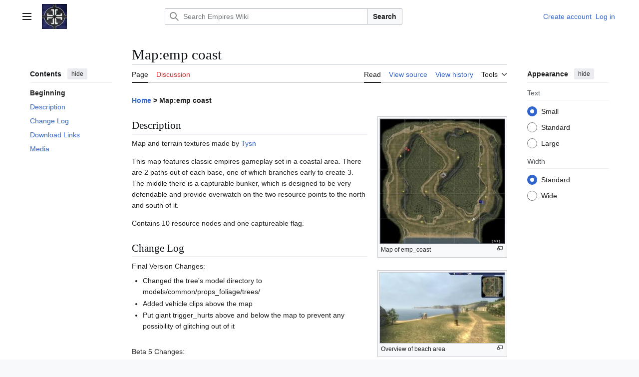

--- FILE ---
content_type: text/html; charset=UTF-8
request_url: https://wiki.empiresmod.com/Map:emp_coast
body_size: 9026
content:
<!DOCTYPE html>
<html class="client-nojs vector-feature-language-in-header-enabled vector-feature-language-in-main-page-header-disabled vector-feature-sticky-header-disabled vector-feature-page-tools-pinned-disabled vector-feature-toc-pinned-clientpref-1 vector-feature-main-menu-pinned-disabled vector-feature-limited-width-clientpref-1 vector-feature-limited-width-content-enabled vector-feature-custom-font-size-clientpref-0 vector-feature-appearance-pinned-clientpref-1 vector-feature-night-mode-disabled skin-theme-clientpref-day vector-toc-available" lang="en" dir="ltr">
<head>
<meta charset="UTF-8">
<title>Map:emp coast - Empires Wiki</title>
<script>(function(){var className="client-js vector-feature-language-in-header-enabled vector-feature-language-in-main-page-header-disabled vector-feature-sticky-header-disabled vector-feature-page-tools-pinned-disabled vector-feature-toc-pinned-clientpref-1 vector-feature-main-menu-pinned-disabled vector-feature-limited-width-clientpref-1 vector-feature-limited-width-content-enabled vector-feature-custom-font-size-clientpref-0 vector-feature-appearance-pinned-clientpref-1 vector-feature-night-mode-disabled skin-theme-clientpref-day vector-toc-available";var cookie=document.cookie.match(/(?:^|; )wiki_empiresmod_commwclientpreferences=([^;]+)/);if(cookie){cookie[1].split('%2C').forEach(function(pref){className=className.replace(new RegExp('(^| )'+pref.replace(/-clientpref-\w+$|[^\w-]+/g,'')+'-clientpref-\\w+( |$)'),'$1'+pref+'$2');});}document.documentElement.className=className;}());RLCONF={"wgBreakFrames":false,"wgSeparatorTransformTable":["",""],"wgDigitTransformTable":["",""],
"wgDefaultDateFormat":"dmy","wgMonthNames":["","January","February","March","April","May","June","July","August","September","October","November","December"],"wgRequestId":"aWxSPrI82koi3f3gNVMn-gDD6m0","wgCanonicalNamespace":"","wgCanonicalSpecialPageName":false,"wgNamespaceNumber":0,"wgPageName":"Map:emp_coast","wgTitle":"Map:emp coast","wgCurRevisionId":10532,"wgRevisionId":10532,"wgArticleId":2197,"wgIsArticle":true,"wgIsRedirect":false,"wgAction":"view","wgUserName":null,"wgUserGroups":["*"],"wgCategories":["Maps","Commander maps"],"wgPageViewLanguage":"en","wgPageContentLanguage":"en","wgPageContentModel":"wikitext","wgRelevantPageName":"Map:emp_coast","wgRelevantArticleId":2197,"wgIsProbablyEditable":false,"wgRelevantPageIsProbablyEditable":false,"wgRestrictionEdit":[],"wgRestrictionMove":[],"wgVisualEditor":{"pageLanguageCode":"en","pageLanguageDir":"ltr","pageVariantFallbacks":"en"},"wgEditSubmitButtonLabelPublish":false};RLSTATE={"site.styles":"ready","user.styles":"ready",
"user":"ready","user.options":"loading","mediawiki.page.gallery.styles":"ready","skins.vector.search.codex.styles":"ready","skins.vector.styles":"ready","skins.vector.icons":"ready","ext.visualEditor.desktopArticleTarget.noscript":"ready"};RLPAGEMODULES=["mediawiki.page.media","site","mediawiki.page.ready","mediawiki.toc","skins.vector.js","ext.visualEditor.desktopArticleTarget.init","ext.visualEditor.targetLoader"];</script>
<script>(RLQ=window.RLQ||[]).push(function(){mw.loader.impl(function(){return["user.options@12s5i",function($,jQuery,require,module){mw.user.tokens.set({"patrolToken":"+\\","watchToken":"+\\","csrfToken":"+\\"});
}];});});</script>
<link rel="stylesheet" href="/load.php?lang=en&amp;modules=ext.visualEditor.desktopArticleTarget.noscript%7Cmediawiki.page.gallery.styles%7Cskins.vector.icons%2Cstyles%7Cskins.vector.search.codex.styles&amp;only=styles&amp;skin=vector-2022">
<script async="" src="/load.php?lang=en&amp;modules=startup&amp;only=scripts&amp;raw=1&amp;skin=vector-2022"></script>
<meta name="ResourceLoaderDynamicStyles" content="">
<link rel="stylesheet" href="/load.php?lang=en&amp;modules=site.styles&amp;only=styles&amp;skin=vector-2022">
<meta name="generator" content="MediaWiki 1.43.0">
<meta name="robots" content="max-image-preview:standard">
<meta name="format-detection" content="telephone=no">
<meta property="og:image" content="https://wiki.empiresmod.com/images/e/ee/Emp_coast_minimap.jpg">
<meta property="og:image:width" content="1200">
<meta property="og:image:height" content="1200">
<meta property="og:image" content="https://wiki.empiresmod.com/images/e/ee/Emp_coast_minimap.jpg">
<meta property="og:image:width" content="800">
<meta property="og:image:height" content="800">
<meta property="og:image:width" content="640">
<meta property="og:image:height" content="640">
<meta name="viewport" content="width=1120">
<link rel="icon" href="favicon.png">
<link rel="search" type="application/opensearchdescription+xml" href="/rest.php/v1/search" title="Empires Wiki (en)">
<link rel="EditURI" type="application/rsd+xml" href="https://wiki.empiresmod.com/api.php?action=rsd">
<link rel="alternate" type="application/atom+xml" title="Empires Wiki Atom feed" href="/index.php?title=Special:RecentChanges&amp;feed=atom">
</head>
<body class="skin--responsive skin-vector skin-vector-search-vue mediawiki ltr sitedir-ltr mw-hide-empty-elt ns-0 ns-subject page-Map_emp_coast rootpage-Map_emp_coast skin-vector-2022 action-view"><a class="mw-jump-link" href="#bodyContent">Jump to content</a>
<div class="vector-header-container">
	<header class="vector-header mw-header">
		<div class="vector-header-start">
			<nav class="vector-main-menu-landmark" aria-label="Site">
				
<div id="vector-main-menu-dropdown" class="vector-dropdown vector-main-menu-dropdown vector-button-flush-left vector-button-flush-right"  >
	<input type="checkbox" id="vector-main-menu-dropdown-checkbox" role="button" aria-haspopup="true" data-event-name="ui.dropdown-vector-main-menu-dropdown" class="vector-dropdown-checkbox "  aria-label="Main menu"  >
	<label id="vector-main-menu-dropdown-label" for="vector-main-menu-dropdown-checkbox" class="vector-dropdown-label cdx-button cdx-button--fake-button cdx-button--fake-button--enabled cdx-button--weight-quiet cdx-button--icon-only " aria-hidden="true"  ><span class="vector-icon mw-ui-icon-menu mw-ui-icon-wikimedia-menu"></span>

<span class="vector-dropdown-label-text">Main menu</span>
	</label>
	<div class="vector-dropdown-content">


				<div id="vector-main-menu-unpinned-container" class="vector-unpinned-container">
		
<div id="vector-main-menu" class="vector-main-menu vector-pinnable-element">
	<div
	class="vector-pinnable-header vector-main-menu-pinnable-header vector-pinnable-header-unpinned"
	data-feature-name="main-menu-pinned"
	data-pinnable-element-id="vector-main-menu"
	data-pinned-container-id="vector-main-menu-pinned-container"
	data-unpinned-container-id="vector-main-menu-unpinned-container"
>
	<div class="vector-pinnable-header-label">Main menu</div>
	<button class="vector-pinnable-header-toggle-button vector-pinnable-header-pin-button" data-event-name="pinnable-header.vector-main-menu.pin">move to sidebar</button>
	<button class="vector-pinnable-header-toggle-button vector-pinnable-header-unpin-button" data-event-name="pinnable-header.vector-main-menu.unpin">hide</button>
</div>

	
<div id="p-navigation" class="vector-menu mw-portlet mw-portlet-navigation"  >
	<div class="vector-menu-heading">
		Navigation
	</div>
	<div class="vector-menu-content">
		
		<ul class="vector-menu-content-list">
			
			<li id="n-mainpage" class="mw-list-item"><a href="/Main_Page" title="Visit the main page [z]" accesskey="z"><span>Main Page</span></a></li><li id="n-recentchanges" class="mw-list-item"><a href="/Special:RecentChanges" title="A list of recent changes in the wiki [r]" accesskey="r"><span>Recent changes</span></a></li><li id="n-randompage" class="mw-list-item"><a href="/Special:Random" title="Load a random page [x]" accesskey="x"><span>Random page</span></a></li><li id="n-Empires-Webpage" class="mw-list-item"><a href="http://empiresmod.com" rel="nofollow"><span>Empires Webpage</span></a></li>
		</ul>
		
	</div>
</div>

	
	
<div id="p-Community" class="vector-menu mw-portlet mw-portlet-Community"  >
	<div class="vector-menu-heading">
		Community
	</div>
	<div class="vector-menu-content">
		
		<ul class="vector-menu-content-list">
			
			<li id="n-Empires-Discord" class="mw-list-item"><a href="/Empires_Discord"><span>Empires Discord</span></a></li><li id="n-Empires-Subreddit" class="mw-list-item"><a href="https://www.reddit.com/r/Empires/" rel="nofollow"><span>Empires Subreddit</span></a></li><li id="n-Steam-Discussions" class="mw-list-item"><a href="https://steamcommunity.com/app/17740/discussions/" rel="nofollow"><span>Steam Discussions</span></a></li>
		</ul>
		
	</div>
</div>

</div>

				</div>

	</div>
</div>

		</nav>
			
<a href="/Main_Page" class="mw-logo">
	<img class="mw-logo-icon" src="/images/logos/Empires-logo-1x.png" alt="" aria-hidden="true" height="50" width="50">
	<span class="mw-logo-container skin-invert">
		<img class="mw-logo-wordmark" alt="Empires Wiki" src="/images/logos/EMPIRES-wordmark.svg" style="width: 0em; height: 0em;">
	</span>
</a>

		</div>
		<div class="vector-header-end">
			
<div id="p-search" role="search" class="vector-search-box-vue  vector-search-box-collapses vector-search-box-show-thumbnail vector-search-box-auto-expand-width vector-search-box">
	<a href="/Special:Search" class="cdx-button cdx-button--fake-button cdx-button--fake-button--enabled cdx-button--weight-quiet cdx-button--icon-only search-toggle" title="Search Empires Wiki [f]" accesskey="f"><span class="vector-icon mw-ui-icon-search mw-ui-icon-wikimedia-search"></span>

<span>Search</span>
	</a>
	<div class="vector-typeahead-search-container">
		<div class="cdx-typeahead-search cdx-typeahead-search--show-thumbnail cdx-typeahead-search--auto-expand-width">
			<form action="/index.php" id="searchform" class="cdx-search-input cdx-search-input--has-end-button">
				<div id="simpleSearch" class="cdx-search-input__input-wrapper"  data-search-loc="header-moved">
					<div class="cdx-text-input cdx-text-input--has-start-icon">
						<input
							class="cdx-text-input__input"
							 type="search" name="search" placeholder="Search Empires Wiki" aria-label="Search Empires Wiki" autocapitalize="sentences" title="Search Empires Wiki [f]" accesskey="f" id="searchInput"
							>
						<span class="cdx-text-input__icon cdx-text-input__start-icon"></span>
					</div>
					<input type="hidden" name="title" value="Special:Search">
				</div>
				<button class="cdx-button cdx-search-input__end-button">Search</button>
			</form>
		</div>
	</div>
</div>

			<nav class="vector-user-links vector-user-links-wide" aria-label="Personal tools">
	<div class="vector-user-links-main">
	
<div id="p-vector-user-menu-preferences" class="vector-menu mw-portlet emptyPortlet"  >
	<div class="vector-menu-content">
		
		<ul class="vector-menu-content-list">
			
			
		</ul>
		
	</div>
</div>

	
<div id="p-vector-user-menu-userpage" class="vector-menu mw-portlet emptyPortlet"  >
	<div class="vector-menu-content">
		
		<ul class="vector-menu-content-list">
			
			
		</ul>
		
	</div>
</div>

	<nav class="vector-appearance-landmark" aria-label="Appearance">
		
<div id="vector-appearance-dropdown" class="vector-dropdown "  title="Change the appearance of the page&#039;s font size, width, and color" >
	<input type="checkbox" id="vector-appearance-dropdown-checkbox" role="button" aria-haspopup="true" data-event-name="ui.dropdown-vector-appearance-dropdown" class="vector-dropdown-checkbox "  aria-label="Appearance"  >
	<label id="vector-appearance-dropdown-label" for="vector-appearance-dropdown-checkbox" class="vector-dropdown-label cdx-button cdx-button--fake-button cdx-button--fake-button--enabled cdx-button--weight-quiet cdx-button--icon-only " aria-hidden="true"  ><span class="vector-icon mw-ui-icon-appearance mw-ui-icon-wikimedia-appearance"></span>

<span class="vector-dropdown-label-text">Appearance</span>
	</label>
	<div class="vector-dropdown-content">


			<div id="vector-appearance-unpinned-container" class="vector-unpinned-container">
				
			</div>
		
	</div>
</div>

	</nav>
	
<div id="p-vector-user-menu-notifications" class="vector-menu mw-portlet emptyPortlet"  >
	<div class="vector-menu-content">
		
		<ul class="vector-menu-content-list">
			
			
		</ul>
		
	</div>
</div>

	
<div id="p-vector-user-menu-overflow" class="vector-menu mw-portlet"  >
	<div class="vector-menu-content">
		
		<ul class="vector-menu-content-list">
			<li id="pt-createaccount-2" class="user-links-collapsible-item mw-list-item user-links-collapsible-item"><a data-mw="interface" href="/index.php?title=Special:CreateAccount&amp;returnto=Map%3Aemp+coast" title="You are encouraged to create an account and log in; however, it is not mandatory" class=""><span>Create account</span></a>
</li>
<li id="pt-login-2" class="user-links-collapsible-item mw-list-item user-links-collapsible-item"><a data-mw="interface" href="/index.php?title=Special:UserLogin&amp;returnto=Map%3Aemp+coast" title="You are encouraged to log in; however, it is not mandatory [o]" accesskey="o" class=""><span>Log in</span></a>
</li>

			
		</ul>
		
	</div>
</div>

	</div>
	
<div id="vector-user-links-dropdown" class="vector-dropdown vector-user-menu vector-button-flush-right vector-user-menu-logged-out user-links-collapsible-item"  title="More options" >
	<input type="checkbox" id="vector-user-links-dropdown-checkbox" role="button" aria-haspopup="true" data-event-name="ui.dropdown-vector-user-links-dropdown" class="vector-dropdown-checkbox "  aria-label="Personal tools"  >
	<label id="vector-user-links-dropdown-label" for="vector-user-links-dropdown-checkbox" class="vector-dropdown-label cdx-button cdx-button--fake-button cdx-button--fake-button--enabled cdx-button--weight-quiet cdx-button--icon-only " aria-hidden="true"  ><span class="vector-icon mw-ui-icon-ellipsis mw-ui-icon-wikimedia-ellipsis"></span>

<span class="vector-dropdown-label-text">Personal tools</span>
	</label>
	<div class="vector-dropdown-content">


		
<div id="p-personal" class="vector-menu mw-portlet mw-portlet-personal user-links-collapsible-item"  title="User menu" >
	<div class="vector-menu-content">
		
		<ul class="vector-menu-content-list">
			
			<li id="pt-createaccount" class="user-links-collapsible-item mw-list-item"><a href="/index.php?title=Special:CreateAccount&amp;returnto=Map%3Aemp+coast" title="You are encouraged to create an account and log in; however, it is not mandatory"><span class="vector-icon mw-ui-icon-userAdd mw-ui-icon-wikimedia-userAdd"></span> <span>Create account</span></a></li><li id="pt-login" class="user-links-collapsible-item mw-list-item"><a href="/index.php?title=Special:UserLogin&amp;returnto=Map%3Aemp+coast" title="You are encouraged to log in; however, it is not mandatory [o]" accesskey="o"><span class="vector-icon mw-ui-icon-logIn mw-ui-icon-wikimedia-logIn"></span> <span>Log in</span></a></li>
		</ul>
		
	</div>
</div>

	
	</div>
</div>

</nav>

		</div>
	</header>
</div>
<div class="mw-page-container">
	<div class="mw-page-container-inner">
		<div class="vector-sitenotice-container">
			<div id="siteNotice"></div>
		</div>
		<div class="vector-column-start">
			<div class="vector-main-menu-container">
		<div id="mw-navigation">
			<nav id="mw-panel" class="vector-main-menu-landmark" aria-label="Site">
				<div id="vector-main-menu-pinned-container" class="vector-pinned-container">
				
				</div>
		</nav>
		</div>
	</div>
	<div class="vector-sticky-pinned-container">
				<nav id="mw-panel-toc" aria-label="Contents" data-event-name="ui.sidebar-toc" class="mw-table-of-contents-container vector-toc-landmark">
					<div id="vector-toc-pinned-container" class="vector-pinned-container">
					<div id="vector-toc" class="vector-toc vector-pinnable-element">
	<div
	class="vector-pinnable-header vector-toc-pinnable-header vector-pinnable-header-pinned"
	data-feature-name="toc-pinned"
	data-pinnable-element-id="vector-toc"
	
	
>
	<h2 class="vector-pinnable-header-label">Contents</h2>
	<button class="vector-pinnable-header-toggle-button vector-pinnable-header-pin-button" data-event-name="pinnable-header.vector-toc.pin">move to sidebar</button>
	<button class="vector-pinnable-header-toggle-button vector-pinnable-header-unpin-button" data-event-name="pinnable-header.vector-toc.unpin">hide</button>
</div>


	<ul class="vector-toc-contents" id="mw-panel-toc-list">
		<li id="toc-mw-content-text"
			class="vector-toc-list-item vector-toc-level-1">
			<a href="#" class="vector-toc-link">
				<div class="vector-toc-text">Beginning</div>
			</a>
		</li>
		<li id="toc-Description"
		class="vector-toc-list-item vector-toc-level-1 vector-toc-list-item-expanded">
		<a class="vector-toc-link" href="#Description">
			<div class="vector-toc-text">
				<span class="vector-toc-numb">1</span>
				<span>Description</span>
			</div>
		</a>
		
		<ul id="toc-Description-sublist" class="vector-toc-list">
		</ul>
	</li>
	<li id="toc-Change_Log"
		class="vector-toc-list-item vector-toc-level-1 vector-toc-list-item-expanded">
		<a class="vector-toc-link" href="#Change_Log">
			<div class="vector-toc-text">
				<span class="vector-toc-numb">2</span>
				<span>Change Log</span>
			</div>
		</a>
		
		<ul id="toc-Change_Log-sublist" class="vector-toc-list">
		</ul>
	</li>
	<li id="toc-Download_Links"
		class="vector-toc-list-item vector-toc-level-1 vector-toc-list-item-expanded">
		<a class="vector-toc-link" href="#Download_Links">
			<div class="vector-toc-text">
				<span class="vector-toc-numb">3</span>
				<span>Download Links</span>
			</div>
		</a>
		
		<ul id="toc-Download_Links-sublist" class="vector-toc-list">
		</ul>
	</li>
	<li id="toc-Media"
		class="vector-toc-list-item vector-toc-level-1 vector-toc-list-item-expanded">
		<a class="vector-toc-link" href="#Media">
			<div class="vector-toc-text">
				<span class="vector-toc-numb">4</span>
				<span>Media</span>
			</div>
		</a>
		
		<ul id="toc-Media-sublist" class="vector-toc-list">
		</ul>
	</li>
</ul>
</div>

					</div>
		</nav>
			</div>
		</div>
		<div class="mw-content-container">
			<main id="content" class="mw-body">
				<header class="mw-body-header vector-page-titlebar">
					<nav aria-label="Contents" class="vector-toc-landmark">
						
<div id="vector-page-titlebar-toc" class="vector-dropdown vector-page-titlebar-toc vector-button-flush-left"  >
	<input type="checkbox" id="vector-page-titlebar-toc-checkbox" role="button" aria-haspopup="true" data-event-name="ui.dropdown-vector-page-titlebar-toc" class="vector-dropdown-checkbox "  aria-label="Toggle the table of contents"  >
	<label id="vector-page-titlebar-toc-label" for="vector-page-titlebar-toc-checkbox" class="vector-dropdown-label cdx-button cdx-button--fake-button cdx-button--fake-button--enabled cdx-button--weight-quiet cdx-button--icon-only " aria-hidden="true"  ><span class="vector-icon mw-ui-icon-listBullet mw-ui-icon-wikimedia-listBullet"></span>

<span class="vector-dropdown-label-text">Toggle the table of contents</span>
	</label>
	<div class="vector-dropdown-content">


							<div id="vector-page-titlebar-toc-unpinned-container" class="vector-unpinned-container">
			</div>
		
	</div>
</div>

					</nav>
					<h1 id="firstHeading" class="firstHeading mw-first-heading"><span class="mw-page-title-main">Map:emp coast</span></h1>
				</header>
				<div class="vector-page-toolbar">
					<div class="vector-page-toolbar-container">
						<div id="left-navigation">
							<nav aria-label="Namespaces">
								
<div id="p-associated-pages" class="vector-menu vector-menu-tabs mw-portlet mw-portlet-associated-pages"  >
	<div class="vector-menu-content">
		
		<ul class="vector-menu-content-list">
			
			<li id="ca-nstab-main" class="selected vector-tab-noicon mw-list-item"><a href="/Map:emp_coast" title="View the content page [c]" accesskey="c"><span>Page</span></a></li><li id="ca-talk" class="new vector-tab-noicon mw-list-item"><a href="/index.php?title=Talk:Map:emp_coast&amp;action=edit&amp;redlink=1" rel="discussion" class="new" title="Discussion about the content page (page does not exist) [t]" accesskey="t"><span>Discussion</span></a></li>
		</ul>
		
	</div>
</div>

								
<div id="vector-variants-dropdown" class="vector-dropdown emptyPortlet"  >
	<input type="checkbox" id="vector-variants-dropdown-checkbox" role="button" aria-haspopup="true" data-event-name="ui.dropdown-vector-variants-dropdown" class="vector-dropdown-checkbox " aria-label="Change language variant"   >
	<label id="vector-variants-dropdown-label" for="vector-variants-dropdown-checkbox" class="vector-dropdown-label cdx-button cdx-button--fake-button cdx-button--fake-button--enabled cdx-button--weight-quiet" aria-hidden="true"  ><span class="vector-dropdown-label-text">English</span>
	</label>
	<div class="vector-dropdown-content">


					
<div id="p-variants" class="vector-menu mw-portlet mw-portlet-variants emptyPortlet"  >
	<div class="vector-menu-content">
		
		<ul class="vector-menu-content-list">
			
			
		</ul>
		
	</div>
</div>

				
	</div>
</div>

							</nav>
						</div>
						<div id="right-navigation" class="vector-collapsible">
							<nav aria-label="Views">
								
<div id="p-views" class="vector-menu vector-menu-tabs mw-portlet mw-portlet-views"  >
	<div class="vector-menu-content">
		
		<ul class="vector-menu-content-list">
			
			<li id="ca-view" class="selected vector-tab-noicon mw-list-item"><a href="/Map:emp_coast"><span>Read</span></a></li><li id="ca-viewsource" class="vector-tab-noicon mw-list-item"><a href="/index.php?title=Map:emp_coast&amp;action=edit" title="This page is protected.&#10;You can view its source [e]" accesskey="e"><span>View source</span></a></li><li id="ca-history" class="vector-tab-noicon mw-list-item"><a href="/index.php?title=Map:emp_coast&amp;action=history" title="Past revisions of this page [h]" accesskey="h"><span>View history</span></a></li>
		</ul>
		
	</div>
</div>

							</nav>
				
							<nav class="vector-page-tools-landmark" aria-label="Page tools">
								
<div id="vector-page-tools-dropdown" class="vector-dropdown vector-page-tools-dropdown"  >
	<input type="checkbox" id="vector-page-tools-dropdown-checkbox" role="button" aria-haspopup="true" data-event-name="ui.dropdown-vector-page-tools-dropdown" class="vector-dropdown-checkbox "  aria-label="Tools"  >
	<label id="vector-page-tools-dropdown-label" for="vector-page-tools-dropdown-checkbox" class="vector-dropdown-label cdx-button cdx-button--fake-button cdx-button--fake-button--enabled cdx-button--weight-quiet" aria-hidden="true"  ><span class="vector-dropdown-label-text">Tools</span>
	</label>
	<div class="vector-dropdown-content">


									<div id="vector-page-tools-unpinned-container" class="vector-unpinned-container">
						
<div id="vector-page-tools" class="vector-page-tools vector-pinnable-element">
	<div
	class="vector-pinnable-header vector-page-tools-pinnable-header vector-pinnable-header-unpinned"
	data-feature-name="page-tools-pinned"
	data-pinnable-element-id="vector-page-tools"
	data-pinned-container-id="vector-page-tools-pinned-container"
	data-unpinned-container-id="vector-page-tools-unpinned-container"
>
	<div class="vector-pinnable-header-label">Tools</div>
	<button class="vector-pinnable-header-toggle-button vector-pinnable-header-pin-button" data-event-name="pinnable-header.vector-page-tools.pin">move to sidebar</button>
	<button class="vector-pinnable-header-toggle-button vector-pinnable-header-unpin-button" data-event-name="pinnable-header.vector-page-tools.unpin">hide</button>
</div>

	
<div id="p-cactions" class="vector-menu mw-portlet mw-portlet-cactions emptyPortlet vector-has-collapsible-items"  title="More options" >
	<div class="vector-menu-heading">
		Actions
	</div>
	<div class="vector-menu-content">
		
		<ul class="vector-menu-content-list">
			
			<li id="ca-more-view" class="selected vector-more-collapsible-item mw-list-item"><a href="/Map:emp_coast"><span>Read</span></a></li><li id="ca-more-viewsource" class="vector-more-collapsible-item mw-list-item"><a href="/index.php?title=Map:emp_coast&amp;action=edit"><span>View source</span></a></li><li id="ca-more-history" class="vector-more-collapsible-item mw-list-item"><a href="/index.php?title=Map:emp_coast&amp;action=history"><span>View history</span></a></li>
		</ul>
		
	</div>
</div>

<div id="p-tb" class="vector-menu mw-portlet mw-portlet-tb"  >
	<div class="vector-menu-heading">
		General
	</div>
	<div class="vector-menu-content">
		
		<ul class="vector-menu-content-list">
			
			<li id="t-whatlinkshere" class="mw-list-item"><a href="/Special:WhatLinksHere/Map:emp_coast" title="A list of all wiki pages that link here [j]" accesskey="j"><span>What links here</span></a></li><li id="t-recentchangeslinked" class="mw-list-item"><a href="/Special:RecentChangesLinked/Map:emp_coast" rel="nofollow" title="Recent changes in pages linked from this page [k]" accesskey="k"><span>Related changes</span></a></li><li id="t-specialpages" class="mw-list-item"><a href="/Special:SpecialPages" title="A list of all special pages [q]" accesskey="q"><span>Special pages</span></a></li><li id="t-print" class="mw-list-item"><a href="javascript:print();" rel="alternate" title="Printable version of this page [p]" accesskey="p"><span>Printable version</span></a></li><li id="t-permalink" class="mw-list-item"><a href="/index.php?title=Map:emp_coast&amp;oldid=10532" title="Permanent link to this revision of this page"><span>Permanent link</span></a></li><li id="t-info" class="mw-list-item"><a href="/index.php?title=Map:emp_coast&amp;action=info" title="More information about this page"><span>Page information</span></a></li>
		</ul>
		
	</div>
</div>

</div>

									</div>
				
	</div>
</div>

							</nav>
						</div>
					</div>
				</div>
				<div class="vector-column-end">
					<div class="vector-sticky-pinned-container">
						<nav class="vector-page-tools-landmark" aria-label="Page tools">
							<div id="vector-page-tools-pinned-container" class="vector-pinned-container">
				
							</div>
		</nav>
						<nav class="vector-appearance-landmark" aria-label="Appearance">
							<div id="vector-appearance-pinned-container" class="vector-pinned-container">
				<div id="vector-appearance" class="vector-appearance vector-pinnable-element">
	<div
	class="vector-pinnable-header vector-appearance-pinnable-header vector-pinnable-header-pinned"
	data-feature-name="appearance-pinned"
	data-pinnable-element-id="vector-appearance"
	data-pinned-container-id="vector-appearance-pinned-container"
	data-unpinned-container-id="vector-appearance-unpinned-container"
>
	<div class="vector-pinnable-header-label">Appearance</div>
	<button class="vector-pinnable-header-toggle-button vector-pinnable-header-pin-button" data-event-name="pinnable-header.vector-appearance.pin">move to sidebar</button>
	<button class="vector-pinnable-header-toggle-button vector-pinnable-header-unpin-button" data-event-name="pinnable-header.vector-appearance.unpin">hide</button>
</div>


</div>

							</div>
		</nav>
					</div>
				</div>
				<div id="bodyContent" class="vector-body" aria-labelledby="firstHeading" data-mw-ve-target-container>
					<div class="vector-body-before-content">
							<div class="mw-indicators">
		</div>

						<div id="siteSub" class="noprint">From Empires Wiki</div>
					</div>
					<div id="contentSub"><div id="mw-content-subtitle"></div></div>
					
					
					<div id="mw-content-text" class="mw-body-content"><div class="mw-content-ltr mw-parser-output" lang="en" dir="ltr"><p><b><a href="/Main_Page" title="Main Page">Home</a> &gt; Map:emp coast</b><br />
</p>
<figure class="mw-halign-right" typeof="mw:File/Thumb"><a href="/File:Emp_coast_minimap.jpg" class="mw-file-description"><img src="/images/thumb/e/ee/Emp_coast_minimap.jpg/250px-Emp_coast_minimap.jpg" decoding="async" width="250" height="250" class="mw-file-element" srcset="/images/thumb/e/ee/Emp_coast_minimap.jpg/375px-Emp_coast_minimap.jpg 1.5x, /images/thumb/e/ee/Emp_coast_minimap.jpg/500px-Emp_coast_minimap.jpg 2x" /></a><figcaption>Map of emp_coast</figcaption></figure>
<figure class="mw-halign-right" typeof="mw:File/Thumb"><a href="/File:Emp_coast_start.jpg" class="mw-file-description"><img src="/images/thumb/1/15/Emp_coast_start.jpg/250px-Emp_coast_start.jpg" decoding="async" width="250" height="141" class="mw-file-element" srcset="/images/thumb/1/15/Emp_coast_start.jpg/375px-Emp_coast_start.jpg 1.5x, /images/thumb/1/15/Emp_coast_start.jpg/500px-Emp_coast_start.jpg 2x" /></a><figcaption>Overview of beach area</figcaption></figure>
<meta property="mw:PageProp/toc" />
<h2><span class="mw-headline" id="Description">Description</span></h2>
<p>Map and terrain textures made by <a href="/User:Tysn" title="User:Tysn">Tysn</a>
</p><p>This map features classic empires gameplay set in a coastal area. There are 2 paths out of each base, one of which branches early to create 3. The middle there is a capturable bunker, which is designed to be very defendable and provide overwatch on the two resource points to the north and south of it.
</p><p>Contains 10 resource nodes and one captureable flag.
</p>
<h2><span class="mw-headline" id="Change_Log">Change Log</span></h2>
<p>Final Version Changes:
</p>
<ul><li>Changed the tree's model directory to models/common/props_foliage/trees/</li>
<li>Added vehicle clips above the map</li>
<li>Put giant trigger_hurts above and below the map to prevent any possibility of glitching out of it</li></ul>
<p><br />
Beta 5 Changes:
</p><p>(This is the version which was included with Empires 2.23, however due to an error with the tree models the map does not run properly. Expect the working final version above in the following patch.)
</p>
<ul><li>Lowered several floating props</li>
<li>Fixed the wooden supports brushes' polys being cut up by an invisible brush accidentally</li>
<li>Reduced the light in the bunkhouse slightly</li>
<li>Fixed more road overlay seams</li>
<li>Fixed the bleeding light at the base of the cliffs in the BE base</li>
<li>Added a cave tunnel to the northern area of the map</li></ul>
<p><br />
Beta 4 Changes:
</p>
<ul><li>Added a tower and reshaped the terrain in the eastern canyon area</li>
<li>Added a cabin to the western canyon area</li>
<li>Fixed some bad terrain alpha spots</li>
<li>Placed foliage along the roads leading to the bunker so commanders know stuff can't be built here (it was hard to determine the elevation from above, making it look like there was more room to build then there actually was</li>
<li>Fixed a seam in the road overlays</li>
<li>Added a bunkhouse to the coastal area</li>
<li>More trees/rocks/shrubs overall to increase the amount of cover on the map</li></ul>
<p><br />
Beta 3 Changes:
</p>
<ul><li>Used hint brushes to significantly improve fps</li>
<li>Fixed some more displacement seams</li>
<li>Added two sets of turrets on each side to reduce slippery-slope</li></ul>
<p><br />
Beta 2 Changes:
</p>
<ul><li>Lowered the res given by each node to 1</li>
<li>Bunker Flag now gives 4 res per second</li>
<li>Added 2 res nodes in the east and west of the map</li>
<li>Replaced clifftop translucent trees with orex trees</li>
<li>Raised sky area for commander</li>
<li>Fixed a few displacement seams</li>
<li>Raised the time needed to capture the bunker flag by 3 seconds</li>
<li>Flattened areas near the coast so it's easier to build</li></ul>
<h2><span class="mw-headline" id="Download_Links">Download Links</span></h2>
<p>Beta 5
</p>
<ul><li><a rel="nofollow" class="external free" href="http://www.fpsbanana.com/maps/76348">http://www.fpsbanana.com/maps/76348</a></li>
<li><a rel="nofollow" class="external free" href="http://files.filefront.com/emp+coast+b5rar/;13326957;/fileinfo.html">http://files.filefront.com/emp+coast+b5rar/;13326957;/fileinfo.html</a></li>
<li><a rel="nofollow" class="external free" href="http://raegquit.com/Tysn/emp_coast_b5.rar">http://raegquit.com/Tysn/emp_coast_b5.rar</a></li></ul>
<p>Beta 4
</p>
<ul><li><a rel="nofollow" class="external free" href="http://raegquit.com/Tysn/emp_coast_b4.rar">http://raegquit.com/Tysn/emp_coast_b4.rar</a></li></ul>
<p>Beta 3
</p>
<ul><li><a rel="nofollow" class="external free" href="http://files.filefront.com/emp+coast+b3rar/;13043722;/fileinfo.html">http://files.filefront.com/emp+coast+b3rar/;13043722;/fileinfo.html</a></li></ul>
<p>Beta 2
</p>
<ul><li><a rel="nofollow" class="external free" href="http://files.filefront.com/emp+coast+b2rar/;12906599;/fileinfo.html">http://files.filefront.com/emp+coast+b2rar/;12906599;/fileinfo.html</a></li></ul>
<h2><span class="mw-headline" id="Media">Media</span></h2>
<ul class="gallery mw-gallery-traditional" style="max-width: 945px;">
		<li class="gallerybox" style="width: 307px">
			<div class="thumb" style="width: 302px; height: 183px;"><span typeof="mw:File"><a href="/File:Emp_coast_media_2.jpg" class="mw-file-description" title="Central bunker. Grants 4 resources per second to the owning team, and has ammo and health crates inside."><img alt="Central bunker. Grants 4 resources per second to the owning team, and has ammo and health crates inside." src="/images/thumb/7/79/Emp_coast_media_2.jpg/271px-Emp_coast_media_2.jpg" decoding="async" width="271" height="153" class="mw-file-element" srcset="/images/thumb/7/79/Emp_coast_media_2.jpg/408px-Emp_coast_media_2.jpg 1.5x, /images/thumb/7/79/Emp_coast_media_2.jpg/543px-Emp_coast_media_2.jpg 2x" /></a></span></div>
			<div class="gallerytext">Central bunker. Grants 4 resources per second to the owning team, and has ammo and health crates inside.</div>
		</li>
		<li class="gallerybox" style="width: 307px">
			<div class="thumb" style="width: 302px; height: 183px;"><span typeof="mw:File"><a href="/File:Emp_coast_media_3.jpg" class="mw-file-description" title="Interior of the bunker. There are 4 gunports on each side of the bunker, as well as 1 covering each entrance on the sides. There are also two ladders to access the roof of the bunker."><img alt="Interior of the bunker. There are 4 gunports on each side of the bunker, as well as 1 covering each entrance on the sides. There are also two ladders to access the roof of the bunker." src="/images/thumb/1/10/Emp_coast_media_3.jpg/271px-Emp_coast_media_3.jpg" decoding="async" width="271" height="153" class="mw-file-element" srcset="/images/thumb/1/10/Emp_coast_media_3.jpg/408px-Emp_coast_media_3.jpg 1.5x, /images/thumb/1/10/Emp_coast_media_3.jpg/543px-Emp_coast_media_3.jpg 2x" /></a></span></div>
			<div class="gallerytext">Interior of the bunker. There are 4 gunports on each side of the bunker, as well as 1 covering each entrance on the sides. There are also two ladders to access the roof of the bunker.</div>
		</li>
		<li class="gallerybox" style="width: 307px">
			<div class="thumb" style="width: 302px; height: 183px;"><span typeof="mw:File"><a href="/File:Emp_coast_media_roof.jpg" class="mw-file-description" title="Roof of the bunker. There are 4 raised emplacements for turrets, as well as 4 wooden ramps for defenders to go prone."><img alt="Roof of the bunker. There are 4 raised emplacements for turrets, as well as 4 wooden ramps for defenders to go prone." src="/images/thumb/7/73/Emp_coast_media_roof.jpg/271px-Emp_coast_media_roof.jpg" decoding="async" width="271" height="153" class="mw-file-element" srcset="/images/thumb/7/73/Emp_coast_media_roof.jpg/408px-Emp_coast_media_roof.jpg 1.5x, /images/thumb/7/73/Emp_coast_media_roof.jpg/543px-Emp_coast_media_roof.jpg 2x" /></a></span></div>
			<div class="gallerytext">Roof of the bunker. There are 4 raised emplacements for turrets, as well as 4 wooden ramps for defenders to go prone.</div>
		</li>
		<li class="gallerybox" style="width: 307px">
			<div class="thumb" style="width: 302px; height: 183px;"><span typeof="mw:File"><a href="/File:Emp_coast_media_4.jpg" class="mw-file-description" title="Forested area north of the beach."><img alt="Forested area north of the beach." src="/images/thumb/9/99/Emp_coast_media_4.jpg/271px-Emp_coast_media_4.jpg" decoding="async" width="271" height="153" class="mw-file-element" srcset="/images/thumb/9/99/Emp_coast_media_4.jpg/408px-Emp_coast_media_4.jpg 1.5x, /images/thumb/9/99/Emp_coast_media_4.jpg/543px-Emp_coast_media_4.jpg 2x" /></a></span></div>
			<div class="gallerytext">Forested area north of the beach.</div>
		</li>
		<li class="gallerybox" style="width: 307px">
			<div class="thumb" style="width: 302px; height: 183px;"><span typeof="mw:File"><a href="/File:Emp_coast_5.jpg" class="mw-file-description" title="Eastern tower. Has wide gunports on 3 sides inside and has a ladder leading to the roof."><img alt="Eastern tower. Has wide gunports on 3 sides inside and has a ladder leading to the roof." src="/images/thumb/8/85/Emp_coast_5.jpg/271px-Emp_coast_5.jpg" decoding="async" width="271" height="153" class="mw-file-element" srcset="/images/thumb/8/85/Emp_coast_5.jpg/408px-Emp_coast_5.jpg 1.5x, /images/thumb/8/85/Emp_coast_5.jpg/542px-Emp_coast_5.jpg 2x" /></a></span></div>
			<div class="gallerytext">Eastern tower. Has wide gunports on 3 sides inside and has a ladder leading to the roof.</div>
		</li>
		<li class="gallerybox" style="width: 307px">
			<div class="thumb" style="width: 302px; height: 183px;"><span typeof="mw:File"><a href="/File:Emp_coast_6.jpg" class="mw-file-description" title="Western cabin. Features a porch on the front and has windows on all sides."><img alt="Western cabin. Features a porch on the front and has windows on all sides." src="/images/thumb/2/23/Emp_coast_6.jpg/271px-Emp_coast_6.jpg" decoding="async" width="271" height="153" class="mw-file-element" srcset="/images/thumb/2/23/Emp_coast_6.jpg/408px-Emp_coast_6.jpg 1.5x, /images/thumb/2/23/Emp_coast_6.jpg/542px-Emp_coast_6.jpg 2x" /></a></span></div>
			<div class="gallerytext">Western cabin. Features a porch on the front and has windows on all sides.</div>
		</li>
		<li class="gallerybox" style="width: 307px">
			<div class="thumb" style="width: 302px; height: 183px;"><span typeof="mw:File"><a href="/File:Emp_coast_8.jpg" class="mw-file-description" title="One of the entrances to the northern cave. It is wide enough for every vehicle to fit though."><img alt="One of the entrances to the northern cave. It is wide enough for every vehicle to fit though." src="/images/thumb/2/28/Emp_coast_8.jpg/271px-Emp_coast_8.jpg" decoding="async" width="271" height="153" class="mw-file-element" srcset="/images/thumb/2/28/Emp_coast_8.jpg/408px-Emp_coast_8.jpg 1.5x, /images/thumb/2/28/Emp_coast_8.jpg/542px-Emp_coast_8.jpg 2x" /></a></span></div>
			<div class="gallerytext">One of the entrances to the northern cave. It is wide enough for every vehicle to fit though.</div>
		</li>
		<li class="gallerybox" style="width: 307px">
			<div class="thumb" style="width: 302px; height: 183px;"><span typeof="mw:File"><a href="/File:Emp_coast_7.jpg" class="mw-file-description" title="Interior of the north cave. Stalagmites can be used for cover."><img alt="Interior of the north cave. Stalagmites can be used for cover." src="/images/thumb/b/b8/Emp_coast_7.jpg/271px-Emp_coast_7.jpg" decoding="async" width="271" height="153" class="mw-file-element" srcset="/images/thumb/b/b8/Emp_coast_7.jpg/408px-Emp_coast_7.jpg 1.5x, /images/thumb/b/b8/Emp_coast_7.jpg/542px-Emp_coast_7.jpg 2x" /></a></span></div>
			<div class="gallerytext">Interior of the north cave. Stalagmites can be used for cover.</div>
		</li>
</ul>
<!-- 
NewPP limit report
Cached time: 20260118021023
Cache expiry: 86400
Reduced expiry: false
Complications: [show‐toc]
CPU time usage: 0.052 seconds
Real time usage: 0.141 seconds
Preprocessor visited node count: 30/1000000
Post‐expand include size: 57/2097152 bytes
Template argument size: 0/2097152 bytes
Highest expansion depth: 3/100
Expensive parser function count: 0/100
Unstrip recursion depth: 0/20
Unstrip post‐expand size: 7054/5000000 bytes
-->
<!--
Transclusion expansion time report (%,ms,calls,template)
100.00%    5.504      1 Template:Sitenav
100.00%    5.504      1 -total
-->

<!-- Saved in parser cache with key wiki_empiresmod_com:pcache:idhash:2197-0!canonical and timestamp 20260118021023 and revision id 10532. Rendering was triggered because: page-view
 -->
</div>
<div class="printfooter" data-nosnippet="">Retrieved from "<a dir="ltr" href="https://wiki.empiresmod.com/index.php?title=Map:emp_coast&amp;oldid=10532">https://wiki.empiresmod.com/index.php?title=Map:emp_coast&amp;oldid=10532</a>"</div></div>
					<div id="catlinks" class="catlinks" data-mw="interface"><div id="mw-normal-catlinks" class="mw-normal-catlinks"><a href="/Special:Categories" title="Special:Categories">Categories</a>: <ul><li><a href="/Category:Maps" title="Category:Maps">Maps</a></li><li><a href="/Category:Commander_maps" title="Category:Commander maps">Commander maps</a></li></ul></div></div>
				</div>
			</main>
			
		</div>
		<div class="mw-footer-container">
			
<footer id="footer" class="mw-footer" >
	<ul id="footer-info">
	<li id="footer-info-lastmod"> This page was last edited on 20 August 2021, at 14:48.</li>
</ul>

	<ul id="footer-places">
	<li id="footer-places-privacy"><a href="/Empires_Wiki:Privacy_policy">Privacy policy</a></li>
	<li id="footer-places-about"><a href="/Empires_Wiki:About">About Empires Wiki</a></li>
	<li id="footer-places-disclaimers"><a href="/Empires_Wiki:General_disclaimer">Disclaimers</a></li>
</ul>

	<ul id="footer-icons" class="noprint">
	<li id="footer-copyrightico"><a href="https://creativecommons.org/licenses/by-sa/4.0/" class="cdx-button cdx-button--fake-button cdx-button--size-large cdx-button--fake-button--enabled"><img src="/images/logos/badge-ccbysa.svg" alt="Creative Commons Attribution-ShareAlike" width="88" height="31" loading="lazy"></a></li>
	<li id="footer-poweredbyico"><a href="https://www.mediawiki.org/" class="cdx-button cdx-button--fake-button cdx-button--size-large cdx-button--fake-button--enabled"><img src="/images/logos/badge-mediawiki.svg" alt="Powered by MediaWiki" width="88" height="31" loading="lazy"></a></li>
</ul>

</footer>

		</div>
	</div> 
</div> 
<div class="vector-settings" id="p-dock-bottom">
	<ul></ul>
</div><script>(RLQ=window.RLQ||[]).push(function(){mw.config.set({"wgBackendResponseTime":222,"wgPageParseReport":{"limitreport":{"cputime":"0.052","walltime":"0.141","ppvisitednodes":{"value":30,"limit":1000000},"postexpandincludesize":{"value":57,"limit":2097152},"templateargumentsize":{"value":0,"limit":2097152},"expansiondepth":{"value":3,"limit":100},"expensivefunctioncount":{"value":0,"limit":100},"unstrip-depth":{"value":0,"limit":20},"unstrip-size":{"value":7054,"limit":5000000},"timingprofile":["100.00%    5.504      1 Template:Sitenav","100.00%    5.504      1 -total"]},"cachereport":{"timestamp":"20260118021023","ttl":86400,"transientcontent":false}}});});</script>
</body>
</html>

--- FILE ---
content_type: text/css; charset=utf-8
request_url: https://wiki.empiresmod.com/load.php?lang=en&modules=site.styles&only=styles&skin=vector-2022
body_size: -130
content:
#footer-icons a{background:transparent;opacity:var(--opacity-icon-base);transition:opacity 250ms ease}#footer-icons a:hover{opacity:var(--opacity-icon-base--hover)}#footer-icons a:active{opacity:var(--opacity-icon-base--active)}#footer-icons img{width:auto;height:32px}html.skin-theme-clientpref-day #footer-icons a{filter:invert(1) hue-rotate(180deg)}

--- FILE ---
content_type: image/svg+xml
request_url: https://wiki.empiresmod.com/images/logos/EMPIRES-wordmark.svg
body_size: 4633
content:
<svg xmlns="http://www.w3.org/2000/svg" xmlns:xlink="http://www.w3.org/1999/xlink" preserveAspectRatio="xMidYMid" width="525.688" height="59.844" viewBox="0 0 525.688 59.844">
  <defs>
    <style>
      .cls-1 {
        fill: #000;
        fill-rule: evenodd;
      }
    </style>
  </defs>
  <path d="M519.350,54.197 C519.619,54.929 520.146,55.568 520.932,56.116 C521.717,56.665 522.777,56.939 524.113,56.939 L525.695,56.939 L525.695,58.500 L500.770,58.500 L500.770,56.939 L502.352,56.939 C503.734,56.939 504.848,56.644 505.691,56.053 C506.301,55.660 506.769,54.985 507.098,54.028 C507.355,53.353 507.484,51.581 507.484,48.712 L507.484,11.081 C507.484,8.156 507.355,6.329 507.098,5.597 C506.839,4.866 506.318,4.226 505.533,3.677 C504.748,3.129 503.688,2.855 502.352,2.855 L500.770,2.855 L500.770,1.294 L525.695,1.294 L525.695,2.855 L524.113,2.855 C522.730,2.855 521.617,3.150 520.773,3.741 C520.164,4.135 519.684,4.810 519.332,5.766 C519.074,6.441 518.945,8.212 518.945,11.081 L518.945,48.712 C518.945,51.638 519.080,53.466 519.350,54.197 ZM475.316,56.939 C476.886,56.770 477.900,56.475 478.357,56.053 C478.814,55.631 479.043,55.111 479.043,54.492 C479.043,53.311 477.965,51.090 475.809,47.827 L464.875,31.331 L463.117,33.103 L463.117,48.712 C463.117,51.694 463.258,53.550 463.539,54.281 C463.820,55.013 464.359,55.639 465.156,56.159 C465.953,56.679 467.230,56.939 468.988,56.939 L468.988,58.500 L444.941,58.500 L444.941,56.939 L446.523,56.939 C447.906,56.939 449.020,56.644 449.863,56.053 C450.472,55.660 450.941,54.985 451.270,54.028 C451.527,53.353 451.656,51.581 451.656,48.712 L451.656,11.081 C451.656,8.156 451.527,6.329 451.270,5.597 C451.011,4.866 450.490,4.226 449.705,3.677 C448.920,3.129 447.859,2.855 446.523,2.855 L444.941,2.855 L444.941,1.294 L468.672,1.294 L468.672,2.855 C467.055,2.855 465.824,3.136 464.980,3.698 C464.371,4.093 463.891,4.753 463.539,5.681 C463.258,6.385 463.117,8.185 463.117,11.081 L463.117,28.884 L480.801,11.714 C483.262,9.324 484.492,7.411 484.492,5.977 C484.492,4.908 483.988,4.064 482.980,3.445 C482.465,3.136 481.188,2.939 479.148,2.855 L479.148,1.294 L497.746,1.294 L497.746,2.855 C496.082,2.996 494.775,3.354 493.826,3.930 C492.877,4.507 490.691,6.455 487.270,9.773 L473.313,23.189 L490.082,48.375 C492.449,51.919 494.488,54.323 496.199,55.589 C497.441,56.490 498.754,56.939 500.137,56.939 L500.137,58.500 L475.316,58.500 L475.316,56.939 ZM416.746,56.939 L418.328,56.939 C419.711,56.939 420.824,56.644 421.668,56.053 C422.277,55.660 422.746,54.985 423.074,54.028 C423.332,53.353 423.461,51.581 423.461,48.712 L423.461,11.081 C423.461,8.156 423.332,6.329 423.074,5.597 C422.816,4.866 422.295,4.226 421.510,3.677 C420.724,3.129 419.664,2.855 418.328,2.855 L416.746,2.855 L416.746,1.294 L441.672,1.294 L441.672,2.855 L440.090,2.855 C438.707,2.855 437.594,3.150 436.750,3.741 C436.140,4.135 435.660,4.810 435.309,5.766 C435.050,6.441 434.922,8.212 434.922,11.081 L434.922,48.712 C434.922,51.638 435.056,53.466 435.326,54.197 C435.595,54.929 436.123,55.568 436.908,56.116 C437.693,56.665 438.754,56.939 440.090,56.939 L441.672,56.939 L441.672,58.500 L416.746,58.500 L416.746,56.939 ZM410.805,6.061 C410.664,6.398 409.926,8.578 408.590,12.600 L393.648,59.808 L392.277,59.808 L380.465,22.936 L367.457,59.808 L366.156,59.808 L350.477,13.106 C348.882,8.410 347.770,5.569 347.137,4.584 C346.504,3.600 345.437,3.023 343.937,2.855 L343.937,1.294 L364.609,1.294 L364.609,2.855 C362.945,2.911 361.838,3.213 361.287,3.762 C360.736,4.310 360.461,4.992 360.461,5.808 C360.461,6.877 361.035,9.141 362.184,12.600 L371.535,40.359 L379.023,18.675 L377.055,12.600 C375.976,9.282 375.144,7.067 374.559,5.955 C373.972,4.845 373.298,4.050 372.537,3.572 C371.775,3.094 370.656,2.855 369.180,2.855 L369.180,1.294 L392.277,1.294 L392.277,2.855 C390.660,2.883 389.500,3.038 388.797,3.319 C388.305,3.516 387.918,3.846 387.637,4.310 C387.355,4.774 387.215,5.302 387.215,5.892 C387.215,6.540 387.742,8.522 388.797,11.841 L397.480,38.925 L405.250,14.414 C406.070,11.883 406.574,10.153 406.762,9.225 C406.949,8.297 407.043,7.439 407.043,6.652 C407.043,5.499 406.714,4.592 406.059,3.930 C405.402,3.270 404.148,2.911 402.297,2.855 L402.297,1.294 L414.672,1.294 L414.672,2.855 C413.781,2.939 413.031,3.234 412.422,3.741 C411.812,4.247 411.273,5.021 410.805,6.061 ZM307.234,59.850 C305.734,59.850 304.316,59.667 302.980,59.302 C301.645,58.936 299.969,58.247 297.953,57.234 C296.828,56.672 295.902,56.391 295.176,56.391 C294.566,56.391 293.922,56.672 293.242,57.234 C292.562,57.797 292.012,58.654 291.590,59.808 L290.289,59.808 L290.289,38.208 L291.590,38.208 C292.621,44.283 294.607,48.917 297.549,52.109 C300.490,55.301 303.660,56.897 307.059,56.897 C309.683,56.897 311.775,56.039 313.334,54.323 C314.892,52.608 315.672,50.611 315.672,48.333 C315.672,46.983 315.373,45.675 314.775,44.409 C314.178,43.144 313.269,41.941 312.051,40.802 C310.832,39.663 308.676,38.180 305.582,36.352 C301.246,33.793 298.129,31.613 296.230,29.813 C294.332,28.013 292.873,26.002 291.854,23.780 C290.834,21.558 290.324,19.111 290.324,16.439 C290.324,11.883 291.718,8.002 294.508,4.795 C297.297,1.589 300.812,-0.014 305.055,-0.014 C306.602,-0.014 308.101,0.211 309.555,0.661 C310.656,0.998 311.998,1.625 313.580,2.538 C315.162,3.453 316.270,3.909 316.902,3.909 C317.512,3.909 317.992,3.685 318.344,3.234 C318.695,2.785 319.023,1.702 319.328,-0.014 L320.383,-0.014 L320.770,19.055 L319.328,19.055 C318.648,14.274 316.978,10.427 314.318,7.516 C311.658,4.605 308.781,3.150 305.688,3.150 C303.297,3.150 301.404,3.917 300.010,5.449 C298.615,6.982 297.918,8.747 297.918,10.744 C297.918,12.009 298.164,13.135 298.656,14.119 C299.336,15.441 300.426,16.749 301.926,18.042 C303.027,18.970 305.570,20.616 309.555,22.978 C315.132,26.269 318.894,29.377 320.840,32.302 C322.761,35.227 323.723,38.574 323.723,42.342 C323.723,47.124 322.170,51.237 319.064,54.682 C315.959,58.128 312.016,59.850 307.234,59.850 ZM239.980,58.500 L239.980,56.939 L241.562,56.939 C242.945,56.939 244.059,56.644 244.902,56.053 C245.512,55.660 245.980,54.985 246.309,54.028 C246.566,53.353 246.695,51.581 246.695,48.712 L246.695,11.081 C246.695,8.494 246.637,6.905 246.520,6.314 C246.285,5.330 245.852,4.571 245.219,4.036 C244.328,3.249 243.109,2.855 241.562,2.855 L239.980,2.855 L239.980,1.294 L279.883,1.294 L279.883,18.211 L278.547,18.211 C277.867,14.077 276.912,11.110 275.682,9.309 C274.451,7.510 272.711,6.188 270.461,5.344 C269.148,4.837 266.687,4.584 263.078,4.584 L258.156,4.584 L258.156,27.872 L259.105,27.872 C262.129,27.872 264.320,26.733 265.680,24.455 C267.039,22.177 267.906,18.816 268.281,14.372 L269.617,14.372 L269.617,44.325 L268.281,44.325 C268.000,41.063 267.408,38.391 266.506,36.309 C265.603,34.228 264.555,32.829 263.359,32.112 C262.164,31.395 260.429,31.036 258.156,31.036 L258.156,47.152 C258.156,50.302 258.267,52.229 258.490,52.931 C258.713,53.635 259.129,54.211 259.738,54.661 C260.347,55.111 261.332,55.336 262.691,55.336 L265.539,55.336 C269.992,55.336 273.560,54.099 276.244,51.623 C278.928,49.149 280.855,45.380 282.027,40.317 L283.328,40.317 L281.184,58.500 L239.980,58.500 ZM208.797,32.428 L205.668,32.428 L205.668,48.459 C205.668,51.554 205.826,53.501 206.143,54.302 C206.459,55.104 207.015,55.744 207.813,56.222 C208.609,56.700 210.098,56.939 212.277,56.939 L212.277,58.500 L187.879,58.500 L187.879,56.939 C190.082,56.939 191.576,56.693 192.361,56.201 C193.146,55.709 193.697,55.069 194.014,54.281 C194.330,53.494 194.488,51.554 194.488,48.459 L194.488,11.334 C194.488,8.241 194.330,6.293 194.014,5.491 C193.697,4.690 193.140,4.050 192.344,3.572 C191.547,3.094 190.059,2.855 187.879,2.855 L187.879,1.294 L210.027,1.294 C215.793,1.294 220.012,1.772 222.684,2.728 C225.355,3.685 227.535,5.449 229.223,8.023 C230.910,10.596 231.754,13.612 231.754,17.072 C231.754,21.291 230.488,24.778 227.957,27.534 C226.340,29.279 224.078,30.586 221.172,31.458 L232.633,50.822 C234.132,53.325 235.199,54.886 235.832,55.505 C236.793,56.377 237.906,56.855 239.172,56.939 L239.172,58.500 L224.160,58.500 L208.797,32.428 ZM217.639,7.495 C215.939,5.414 213.203,4.373 209.430,4.373 L205.668,4.373 L205.668,29.433 L207.672,29.433 C210.929,29.433 213.367,29.074 214.984,28.357 C216.602,27.640 217.873,26.347 218.799,24.476 C219.724,22.606 220.188,20.166 220.188,17.156 C220.188,12.797 219.338,9.577 217.639,7.495 ZM159.965,56.939 L161.547,56.939 C162.930,56.939 164.043,56.644 164.887,56.053 C165.496,55.660 165.964,54.985 166.293,54.028 C166.551,53.353 166.680,51.581 166.680,48.712 L166.680,11.081 C166.680,8.156 166.551,6.329 166.293,5.597 C166.035,4.866 165.513,4.226 164.729,3.677 C163.943,3.129 162.883,2.855 161.547,2.855 L159.965,2.855 L159.965,1.294 L184.891,1.294 L184.891,2.855 L183.309,2.855 C181.925,2.855 180.812,3.150 179.969,3.741 C179.359,4.135 178.879,4.810 178.527,5.766 C178.269,6.441 178.141,8.212 178.141,11.081 L178.141,48.712 C178.141,51.638 178.275,53.466 178.545,54.197 C178.814,54.929 179.341,55.568 180.127,56.116 C180.912,56.665 181.973,56.939 183.309,56.939 L184.891,56.939 L184.891,58.500 L159.965,58.500 L159.965,56.939 ZM145.516,31.584 C143.242,32.259 139.398,32.597 133.984,32.597 L133.984,48.459 C133.984,51.554 134.143,53.501 134.459,54.302 C134.775,55.104 135.338,55.744 136.146,56.222 C136.955,56.700 138.437,56.939 140.594,56.939 L140.594,58.500 L116.371,58.500 L116.371,56.939 C118.574,56.939 120.068,56.693 120.854,56.201 C121.638,55.709 122.189,55.069 122.506,54.281 C122.822,53.494 122.980,51.554 122.980,48.459 L122.980,11.334 C122.980,8.241 122.822,6.293 122.506,5.491 C122.189,4.690 121.632,4.050 120.836,3.572 C120.039,3.094 118.551,2.855 116.371,2.855 L116.371,1.294 L137.148,1.294 C143.992,1.294 148.902,2.756 151.879,5.681 C154.855,8.607 156.344,12.263 156.344,16.650 C156.344,20.362 155.382,23.541 153.461,26.184 C151.539,28.828 148.891,30.629 145.516,31.584 ZM142.352,7.537 C140.805,5.569 138.496,4.584 135.426,4.584 L133.984,4.584 L133.984,29.306 C134.758,29.363 135.343,29.391 135.742,29.391 C138.601,29.391 140.805,28.372 142.352,26.332 C143.898,24.293 144.672,21.136 144.672,16.861 C144.672,12.615 143.898,9.506 142.352,7.537 ZM88.352,56.939 L89.898,56.939 C91.305,56.939 92.430,56.644 93.273,56.053 C93.859,55.660 94.328,54.985 94.680,54.028 C94.937,53.353 95.066,51.581 95.066,48.712 L95.066,6.314 L76.785,58.500 L75.941,58.500 L57.379,6.694 L57.379,46.983 C57.379,49.796 57.437,51.525 57.555,52.172 C57.859,53.579 58.521,54.724 59.541,55.610 C60.561,56.496 62.160,56.939 64.340,56.939 L64.340,58.500 L48.027,58.500 L48.027,56.939 L48.520,56.939 C49.574,56.967 50.559,56.764 51.473,56.327 C52.387,55.892 53.078,55.308 53.547,54.577 C54.015,53.846 54.379,52.819 54.637,51.497 C54.683,51.188 54.707,49.753 54.707,47.194 L54.707,10.997 C54.707,8.100 54.578,6.293 54.320,5.576 C54.062,4.859 53.535,4.226 52.738,3.677 C51.941,3.129 50.875,2.855 49.539,2.855 L48.027,2.855 L48.027,1.294 L67.504,1.294 L80.898,39.009 L93.836,1.294 L113.242,1.294 L113.242,2.855 L111.695,2.855 C110.289,2.855 109.164,3.150 108.320,3.741 C107.734,4.135 107.266,4.795 106.914,5.723 C106.656,6.398 106.527,8.156 106.527,10.997 L106.527,48.712 C106.527,51.638 106.656,53.466 106.914,54.197 C107.172,54.929 107.699,55.568 108.496,56.116 C109.293,56.665 110.359,56.939 111.695,56.939 L113.242,56.939 L113.242,58.500 L88.352,58.500 L88.352,56.939 ZM0.004,58.500 L0.004,56.939 L1.586,56.939 C2.969,56.939 4.082,56.644 4.926,56.053 C5.535,55.660 6.004,54.985 6.332,54.028 C6.590,53.353 6.719,51.581 6.719,48.712 L6.719,11.081 C6.719,8.494 6.660,6.905 6.543,6.314 C6.308,5.330 5.875,4.571 5.242,4.036 C4.351,3.249 3.133,2.855 1.586,2.855 L0.004,2.855 L0.004,1.294 L39.906,1.294 L39.906,18.211 L38.570,18.211 C37.890,14.077 36.936,11.110 35.705,9.309 C34.475,7.510 32.734,6.188 30.484,5.344 C29.172,4.837 26.711,4.584 23.102,4.584 L18.180,4.584 L18.180,27.872 L19.129,27.872 C22.152,27.872 24.344,26.733 25.703,24.455 C27.062,22.177 27.930,18.816 28.305,14.372 L29.641,14.372 L29.641,44.325 L28.305,44.325 C28.023,41.063 27.431,38.391 26.529,36.309 C25.627,34.228 24.578,32.829 23.383,32.112 C22.188,31.395 20.453,31.036 18.180,31.036 L18.180,47.152 C18.180,50.302 18.291,52.229 18.514,52.931 C18.736,53.635 19.152,54.211 19.762,54.661 C20.371,55.111 21.355,55.336 22.715,55.336 L25.562,55.336 C30.015,55.336 33.584,54.099 36.268,51.623 C38.951,49.149 40.879,45.380 42.051,40.317 L43.352,40.317 L41.207,58.500 L0.004,58.500 Z" class="cls-1"/>
</svg>


--- FILE ---
content_type: image/svg+xml
request_url: https://wiki.empiresmod.com/images/logos/EMPIRES-wordmark.svg
body_size: 4642
content:
<svg xmlns="http://www.w3.org/2000/svg" xmlns:xlink="http://www.w3.org/1999/xlink" preserveAspectRatio="xMidYMid" width="525.688" height="59.844" viewBox="0 0 525.688 59.844">
  <defs>
    <style>
      .cls-1 {
        fill: #000;
        fill-rule: evenodd;
      }
    </style>
  </defs>
  <path d="M519.350,54.197 C519.619,54.929 520.146,55.568 520.932,56.116 C521.717,56.665 522.777,56.939 524.113,56.939 L525.695,56.939 L525.695,58.500 L500.770,58.500 L500.770,56.939 L502.352,56.939 C503.734,56.939 504.848,56.644 505.691,56.053 C506.301,55.660 506.769,54.985 507.098,54.028 C507.355,53.353 507.484,51.581 507.484,48.712 L507.484,11.081 C507.484,8.156 507.355,6.329 507.098,5.597 C506.839,4.866 506.318,4.226 505.533,3.677 C504.748,3.129 503.688,2.855 502.352,2.855 L500.770,2.855 L500.770,1.294 L525.695,1.294 L525.695,2.855 L524.113,2.855 C522.730,2.855 521.617,3.150 520.773,3.741 C520.164,4.135 519.684,4.810 519.332,5.766 C519.074,6.441 518.945,8.212 518.945,11.081 L518.945,48.712 C518.945,51.638 519.080,53.466 519.350,54.197 ZM475.316,56.939 C476.886,56.770 477.900,56.475 478.357,56.053 C478.814,55.631 479.043,55.111 479.043,54.492 C479.043,53.311 477.965,51.090 475.809,47.827 L464.875,31.331 L463.117,33.103 L463.117,48.712 C463.117,51.694 463.258,53.550 463.539,54.281 C463.820,55.013 464.359,55.639 465.156,56.159 C465.953,56.679 467.230,56.939 468.988,56.939 L468.988,58.500 L444.941,58.500 L444.941,56.939 L446.523,56.939 C447.906,56.939 449.020,56.644 449.863,56.053 C450.472,55.660 450.941,54.985 451.270,54.028 C451.527,53.353 451.656,51.581 451.656,48.712 L451.656,11.081 C451.656,8.156 451.527,6.329 451.270,5.597 C451.011,4.866 450.490,4.226 449.705,3.677 C448.920,3.129 447.859,2.855 446.523,2.855 L444.941,2.855 L444.941,1.294 L468.672,1.294 L468.672,2.855 C467.055,2.855 465.824,3.136 464.980,3.698 C464.371,4.093 463.891,4.753 463.539,5.681 C463.258,6.385 463.117,8.185 463.117,11.081 L463.117,28.884 L480.801,11.714 C483.262,9.324 484.492,7.411 484.492,5.977 C484.492,4.908 483.988,4.064 482.980,3.445 C482.465,3.136 481.188,2.939 479.148,2.855 L479.148,1.294 L497.746,1.294 L497.746,2.855 C496.082,2.996 494.775,3.354 493.826,3.930 C492.877,4.507 490.691,6.455 487.270,9.773 L473.313,23.189 L490.082,48.375 C492.449,51.919 494.488,54.323 496.199,55.589 C497.441,56.490 498.754,56.939 500.137,56.939 L500.137,58.500 L475.316,58.500 L475.316,56.939 ZM416.746,56.939 L418.328,56.939 C419.711,56.939 420.824,56.644 421.668,56.053 C422.277,55.660 422.746,54.985 423.074,54.028 C423.332,53.353 423.461,51.581 423.461,48.712 L423.461,11.081 C423.461,8.156 423.332,6.329 423.074,5.597 C422.816,4.866 422.295,4.226 421.510,3.677 C420.724,3.129 419.664,2.855 418.328,2.855 L416.746,2.855 L416.746,1.294 L441.672,1.294 L441.672,2.855 L440.090,2.855 C438.707,2.855 437.594,3.150 436.750,3.741 C436.140,4.135 435.660,4.810 435.309,5.766 C435.050,6.441 434.922,8.212 434.922,11.081 L434.922,48.712 C434.922,51.638 435.056,53.466 435.326,54.197 C435.595,54.929 436.123,55.568 436.908,56.116 C437.693,56.665 438.754,56.939 440.090,56.939 L441.672,56.939 L441.672,58.500 L416.746,58.500 L416.746,56.939 ZM410.805,6.061 C410.664,6.398 409.926,8.578 408.590,12.600 L393.648,59.808 L392.277,59.808 L380.465,22.936 L367.457,59.808 L366.156,59.808 L350.477,13.106 C348.882,8.410 347.770,5.569 347.137,4.584 C346.504,3.600 345.437,3.023 343.937,2.855 L343.937,1.294 L364.609,1.294 L364.609,2.855 C362.945,2.911 361.838,3.213 361.287,3.762 C360.736,4.310 360.461,4.992 360.461,5.808 C360.461,6.877 361.035,9.141 362.184,12.600 L371.535,40.359 L379.023,18.675 L377.055,12.600 C375.976,9.282 375.144,7.067 374.559,5.955 C373.972,4.845 373.298,4.050 372.537,3.572 C371.775,3.094 370.656,2.855 369.180,2.855 L369.180,1.294 L392.277,1.294 L392.277,2.855 C390.660,2.883 389.500,3.038 388.797,3.319 C388.305,3.516 387.918,3.846 387.637,4.310 C387.355,4.774 387.215,5.302 387.215,5.892 C387.215,6.540 387.742,8.522 388.797,11.841 L397.480,38.925 L405.250,14.414 C406.070,11.883 406.574,10.153 406.762,9.225 C406.949,8.297 407.043,7.439 407.043,6.652 C407.043,5.499 406.714,4.592 406.059,3.930 C405.402,3.270 404.148,2.911 402.297,2.855 L402.297,1.294 L414.672,1.294 L414.672,2.855 C413.781,2.939 413.031,3.234 412.422,3.741 C411.812,4.247 411.273,5.021 410.805,6.061 ZM307.234,59.850 C305.734,59.850 304.316,59.667 302.980,59.302 C301.645,58.936 299.969,58.247 297.953,57.234 C296.828,56.672 295.902,56.391 295.176,56.391 C294.566,56.391 293.922,56.672 293.242,57.234 C292.562,57.797 292.012,58.654 291.590,59.808 L290.289,59.808 L290.289,38.208 L291.590,38.208 C292.621,44.283 294.607,48.917 297.549,52.109 C300.490,55.301 303.660,56.897 307.059,56.897 C309.683,56.897 311.775,56.039 313.334,54.323 C314.892,52.608 315.672,50.611 315.672,48.333 C315.672,46.983 315.373,45.675 314.775,44.409 C314.178,43.144 313.269,41.941 312.051,40.802 C310.832,39.663 308.676,38.180 305.582,36.352 C301.246,33.793 298.129,31.613 296.230,29.813 C294.332,28.013 292.873,26.002 291.854,23.780 C290.834,21.558 290.324,19.111 290.324,16.439 C290.324,11.883 291.718,8.002 294.508,4.795 C297.297,1.589 300.812,-0.014 305.055,-0.014 C306.602,-0.014 308.101,0.211 309.555,0.661 C310.656,0.998 311.998,1.625 313.580,2.538 C315.162,3.453 316.270,3.909 316.902,3.909 C317.512,3.909 317.992,3.685 318.344,3.234 C318.695,2.785 319.023,1.702 319.328,-0.014 L320.383,-0.014 L320.770,19.055 L319.328,19.055 C318.648,14.274 316.978,10.427 314.318,7.516 C311.658,4.605 308.781,3.150 305.688,3.150 C303.297,3.150 301.404,3.917 300.010,5.449 C298.615,6.982 297.918,8.747 297.918,10.744 C297.918,12.009 298.164,13.135 298.656,14.119 C299.336,15.441 300.426,16.749 301.926,18.042 C303.027,18.970 305.570,20.616 309.555,22.978 C315.132,26.269 318.894,29.377 320.840,32.302 C322.761,35.227 323.723,38.574 323.723,42.342 C323.723,47.124 322.170,51.237 319.064,54.682 C315.959,58.128 312.016,59.850 307.234,59.850 ZM239.980,58.500 L239.980,56.939 L241.562,56.939 C242.945,56.939 244.059,56.644 244.902,56.053 C245.512,55.660 245.980,54.985 246.309,54.028 C246.566,53.353 246.695,51.581 246.695,48.712 L246.695,11.081 C246.695,8.494 246.637,6.905 246.520,6.314 C246.285,5.330 245.852,4.571 245.219,4.036 C244.328,3.249 243.109,2.855 241.562,2.855 L239.980,2.855 L239.980,1.294 L279.883,1.294 L279.883,18.211 L278.547,18.211 C277.867,14.077 276.912,11.110 275.682,9.309 C274.451,7.510 272.711,6.188 270.461,5.344 C269.148,4.837 266.687,4.584 263.078,4.584 L258.156,4.584 L258.156,27.872 L259.105,27.872 C262.129,27.872 264.320,26.733 265.680,24.455 C267.039,22.177 267.906,18.816 268.281,14.372 L269.617,14.372 L269.617,44.325 L268.281,44.325 C268.000,41.063 267.408,38.391 266.506,36.309 C265.603,34.228 264.555,32.829 263.359,32.112 C262.164,31.395 260.429,31.036 258.156,31.036 L258.156,47.152 C258.156,50.302 258.267,52.229 258.490,52.931 C258.713,53.635 259.129,54.211 259.738,54.661 C260.347,55.111 261.332,55.336 262.691,55.336 L265.539,55.336 C269.992,55.336 273.560,54.099 276.244,51.623 C278.928,49.149 280.855,45.380 282.027,40.317 L283.328,40.317 L281.184,58.500 L239.980,58.500 ZM208.797,32.428 L205.668,32.428 L205.668,48.459 C205.668,51.554 205.826,53.501 206.143,54.302 C206.459,55.104 207.015,55.744 207.813,56.222 C208.609,56.700 210.098,56.939 212.277,56.939 L212.277,58.500 L187.879,58.500 L187.879,56.939 C190.082,56.939 191.576,56.693 192.361,56.201 C193.146,55.709 193.697,55.069 194.014,54.281 C194.330,53.494 194.488,51.554 194.488,48.459 L194.488,11.334 C194.488,8.241 194.330,6.293 194.014,5.491 C193.697,4.690 193.140,4.050 192.344,3.572 C191.547,3.094 190.059,2.855 187.879,2.855 L187.879,1.294 L210.027,1.294 C215.793,1.294 220.012,1.772 222.684,2.728 C225.355,3.685 227.535,5.449 229.223,8.023 C230.910,10.596 231.754,13.612 231.754,17.072 C231.754,21.291 230.488,24.778 227.957,27.534 C226.340,29.279 224.078,30.586 221.172,31.458 L232.633,50.822 C234.132,53.325 235.199,54.886 235.832,55.505 C236.793,56.377 237.906,56.855 239.172,56.939 L239.172,58.500 L224.160,58.500 L208.797,32.428 ZM217.639,7.495 C215.939,5.414 213.203,4.373 209.430,4.373 L205.668,4.373 L205.668,29.433 L207.672,29.433 C210.929,29.433 213.367,29.074 214.984,28.357 C216.602,27.640 217.873,26.347 218.799,24.476 C219.724,22.606 220.188,20.166 220.188,17.156 C220.188,12.797 219.338,9.577 217.639,7.495 ZM159.965,56.939 L161.547,56.939 C162.930,56.939 164.043,56.644 164.887,56.053 C165.496,55.660 165.964,54.985 166.293,54.028 C166.551,53.353 166.680,51.581 166.680,48.712 L166.680,11.081 C166.680,8.156 166.551,6.329 166.293,5.597 C166.035,4.866 165.513,4.226 164.729,3.677 C163.943,3.129 162.883,2.855 161.547,2.855 L159.965,2.855 L159.965,1.294 L184.891,1.294 L184.891,2.855 L183.309,2.855 C181.925,2.855 180.812,3.150 179.969,3.741 C179.359,4.135 178.879,4.810 178.527,5.766 C178.269,6.441 178.141,8.212 178.141,11.081 L178.141,48.712 C178.141,51.638 178.275,53.466 178.545,54.197 C178.814,54.929 179.341,55.568 180.127,56.116 C180.912,56.665 181.973,56.939 183.309,56.939 L184.891,56.939 L184.891,58.500 L159.965,58.500 L159.965,56.939 ZM145.516,31.584 C143.242,32.259 139.398,32.597 133.984,32.597 L133.984,48.459 C133.984,51.554 134.143,53.501 134.459,54.302 C134.775,55.104 135.338,55.744 136.146,56.222 C136.955,56.700 138.437,56.939 140.594,56.939 L140.594,58.500 L116.371,58.500 L116.371,56.939 C118.574,56.939 120.068,56.693 120.854,56.201 C121.638,55.709 122.189,55.069 122.506,54.281 C122.822,53.494 122.980,51.554 122.980,48.459 L122.980,11.334 C122.980,8.241 122.822,6.293 122.506,5.491 C122.189,4.690 121.632,4.050 120.836,3.572 C120.039,3.094 118.551,2.855 116.371,2.855 L116.371,1.294 L137.148,1.294 C143.992,1.294 148.902,2.756 151.879,5.681 C154.855,8.607 156.344,12.263 156.344,16.650 C156.344,20.362 155.382,23.541 153.461,26.184 C151.539,28.828 148.891,30.629 145.516,31.584 ZM142.352,7.537 C140.805,5.569 138.496,4.584 135.426,4.584 L133.984,4.584 L133.984,29.306 C134.758,29.363 135.343,29.391 135.742,29.391 C138.601,29.391 140.805,28.372 142.352,26.332 C143.898,24.293 144.672,21.136 144.672,16.861 C144.672,12.615 143.898,9.506 142.352,7.537 ZM88.352,56.939 L89.898,56.939 C91.305,56.939 92.430,56.644 93.273,56.053 C93.859,55.660 94.328,54.985 94.680,54.028 C94.937,53.353 95.066,51.581 95.066,48.712 L95.066,6.314 L76.785,58.500 L75.941,58.500 L57.379,6.694 L57.379,46.983 C57.379,49.796 57.437,51.525 57.555,52.172 C57.859,53.579 58.521,54.724 59.541,55.610 C60.561,56.496 62.160,56.939 64.340,56.939 L64.340,58.500 L48.027,58.500 L48.027,56.939 L48.520,56.939 C49.574,56.967 50.559,56.764 51.473,56.327 C52.387,55.892 53.078,55.308 53.547,54.577 C54.015,53.846 54.379,52.819 54.637,51.497 C54.683,51.188 54.707,49.753 54.707,47.194 L54.707,10.997 C54.707,8.100 54.578,6.293 54.320,5.576 C54.062,4.859 53.535,4.226 52.738,3.677 C51.941,3.129 50.875,2.855 49.539,2.855 L48.027,2.855 L48.027,1.294 L67.504,1.294 L80.898,39.009 L93.836,1.294 L113.242,1.294 L113.242,2.855 L111.695,2.855 C110.289,2.855 109.164,3.150 108.320,3.741 C107.734,4.135 107.266,4.795 106.914,5.723 C106.656,6.398 106.527,8.156 106.527,10.997 L106.527,48.712 C106.527,51.638 106.656,53.466 106.914,54.197 C107.172,54.929 107.699,55.568 108.496,56.116 C109.293,56.665 110.359,56.939 111.695,56.939 L113.242,56.939 L113.242,58.500 L88.352,58.500 L88.352,56.939 ZM0.004,58.500 L0.004,56.939 L1.586,56.939 C2.969,56.939 4.082,56.644 4.926,56.053 C5.535,55.660 6.004,54.985 6.332,54.028 C6.590,53.353 6.719,51.581 6.719,48.712 L6.719,11.081 C6.719,8.494 6.660,6.905 6.543,6.314 C6.308,5.330 5.875,4.571 5.242,4.036 C4.351,3.249 3.133,2.855 1.586,2.855 L0.004,2.855 L0.004,1.294 L39.906,1.294 L39.906,18.211 L38.570,18.211 C37.890,14.077 36.936,11.110 35.705,9.309 C34.475,7.510 32.734,6.188 30.484,5.344 C29.172,4.837 26.711,4.584 23.102,4.584 L18.180,4.584 L18.180,27.872 L19.129,27.872 C22.152,27.872 24.344,26.733 25.703,24.455 C27.062,22.177 27.930,18.816 28.305,14.372 L29.641,14.372 L29.641,44.325 L28.305,44.325 C28.023,41.063 27.431,38.391 26.529,36.309 C25.627,34.228 24.578,32.829 23.383,32.112 C22.188,31.395 20.453,31.036 18.180,31.036 L18.180,47.152 C18.180,50.302 18.291,52.229 18.514,52.931 C18.736,53.635 19.152,54.211 19.762,54.661 C20.371,55.111 21.355,55.336 22.715,55.336 L25.562,55.336 C30.015,55.336 33.584,54.099 36.268,51.623 C38.951,49.149 40.879,45.380 42.051,40.317 L43.352,40.317 L41.207,58.500 L0.004,58.500 Z" class="cls-1"/>
</svg>


--- FILE ---
content_type: image/svg+xml
request_url: https://wiki.empiresmod.com/images/logos/badge-ccbysa.svg
body_size: 578
content:
<svg xmlns="http://www.w3.org/2000/svg" viewBox="0 0 20 6.04">
	<title>
		CCBYSA4
	</title>
	<path fill="#fff" d="M3 0a2.93 2.93 0 012.17.88 3.05 3.05 0 01.65 1 3.17 3.17 0 010 2.32 2.94 2.94 0 01-.64 1 3.24 3.24 0 01-1 .67A3.08 3.08 0 013 6a2.94 2.94 0 01-1.14-.23 3.08 3.08 0 01-1-.66 3 3 0 01-.63-3.24 3 3 0 01.66-1A2.86 2.86 0 013 0zm0 .54a2.35 2.35 0 00-1.74.73 2.55 2.55 0 00-.54.81A2.29 2.29 0 00.74 4a2.55 2.55 0 00.54.81 2.73 2.73 0 00.81.54 2.44 2.44 0 00.91.13 2.41 2.41 0 001-.19 2.54 2.54 0 00.82-.54A2.32 2.32 0 005.49 3a2.51 2.51 0 00-.18-1 2.48 2.48 0 00-.53-.8A2.42 2.42 0 003 .54zm0 2l-.41.21a.38.38 0 00-.16-.19.3.3 0 00-.17 0c-.27 0-.41.17-.41.53a.67.67 0 00.15.32.34.34 0 00.3.14.37.37 0 00.37-.26l.33.19a.86.86 0 01-.33.35.91.91 0 01-.47.17.89.89 0 01-.65-.25A.93.93 0 011.3 3a.93.93 0 01.25-.69.89.89 0 01.63-.25.86.86 0 01.82.46zm1.74 0l-.4.21a.44.44 0 00-.16-.19.31.31 0 00-.18 0c-.27 0-.41.17-.41.53a.67.67 0 00.11.39.39.39 0 00.67-.12l.38.19a.88.88 0 01-.34.35.93.93 0 01-1.11-.12A1 1 0 013.05 3a.93.93 0 01.25-.69.86.86 0 01.63-.25.85.85 0 01.8.46zM10 0a2.93 2.93 0 012.15.87A2.91 2.91 0 0113 3a2.87 2.87 0 01-.86 2.12A3 3 0 0110 6a2.94 2.94 0 01-2.12-.89A2.91 2.91 0 017 3 3 3 0 017.87.87 2.89 2.89 0 0110 0zm0 .54a2.39 2.39 0 00-1.75.73A2.41 2.41 0 007.53 3a2.34 2.34 0 00.73 1.73 2.39 2.39 0 001.74.76 2.42 2.42 0 001.75-.74A2.28 2.28 0 0012.47 3a2.38 2.38 0 00-.72-1.75A2.38 2.38 0 0010 .54zm.8 1.73V3.5h-.34V5h-.93V3.5h-.34V2.27a.17.17 0 01.19-.19h1.24a.15.15 0 01.13 0 .2.2 0 01.06.19zm-1.22-.78a.37.37 0 01.42-.42.37.37 0 01.42.42.37.37 0 01-.42.42.37.37 0 01-.42-.42zM17 0a2.89 2.89 0 012.14.88A2.87 2.87 0 0120 3a2.89 2.89 0 01-.86 2.12A3 3 0 0117 6a2.94 2.94 0 01-2.13-.89A2.91 2.91 0 0114 3a3 3 0 01.85-2.12A2.9 2.9 0 0117 0zm0 .54a2.35 2.35 0 00-1.74.73A2.38 2.38 0 0014.51 3a2.34 2.34 0 00.73 1.73 2.39 2.39 0 001.76.76 2.42 2.42 0 001.75-.74A2.3 2.3 0 0019.46 3a2.39 2.39 0 00-.73-1.75A2.36 2.36 0 0017 .54zm-1.36 2.05a1.39 1.39 0 01.45-.86 1.31 1.31 0 01.87-.3 1.46 1.46 0 011.14.46 1.65 1.65 0 01.42 1.17 1.63 1.63 0 01-.44 1.16 1.48 1.48 0 01-1.08.46 1.34 1.34 0 01-.89-.31 1.31 1.31 0 01-.44-.87h.76c0 .37.24.55.66.55a.59.59 0 00.51-.28 1.22 1.22 0 00.2-.73 1.25 1.25 0 00-.18-.73.58.58 0 00-.51-.25c-.41 0-.63.18-.68.53h.22l-.6.6-.6-.6z"/>
</svg>
